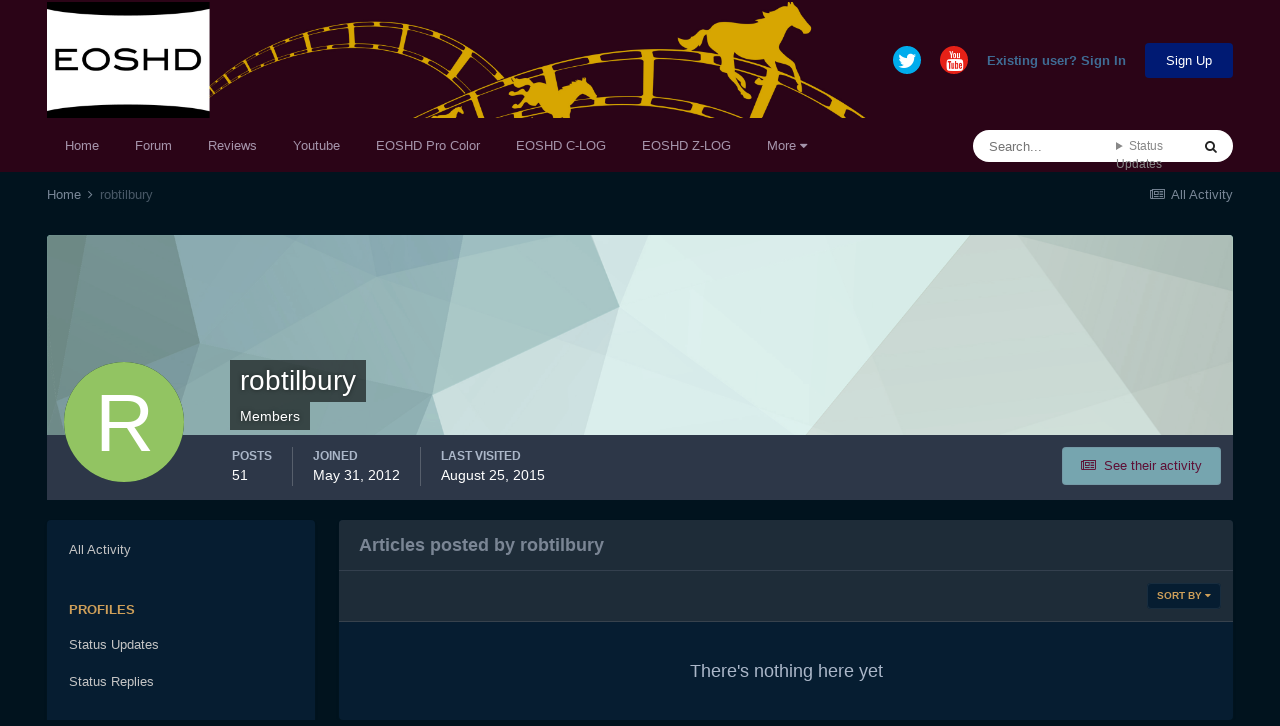

--- FILE ---
content_type: text/html;charset=UTF-8
request_url: https://www.eoshd.com/comments/profile/19327-robtilbury/content/?type=cms_records1&sortby=record_last_comment&sortdirection=desc
body_size: 7966
content:
<!DOCTYPE html>
<html lang="en-US" dir="ltr">
	<head>
		<meta charset="utf-8">
        
		<title>robtilbury's Content - EOSHD Forum</title>
		
		
		
		

	<meta name="viewport" content="width=device-width, initial-scale=1">


	
	
		<meta property="og:image" content="https://www.eoshd.com/comments/uploads/monthly_2020_09/1727741594_neweoshdlogo2020bwcopy.jpg.c9e954bdf23fac56ffe89688cc71e0d3.jpg">
	


	<meta name="twitter:card" content="summary_large_image" />


	
		<meta name="twitter:site" content="@EOSHD" />
	


	
		
			
				<meta name="robots" content="noindex, follow">
			
		
	

	
		
			
				<meta property="og:site_name" content="EOSHD Forum">
			
		
	

	
		
			
				<meta property="og:locale" content="en_US">
			
		
	


	
		<link rel="canonical" href="https://www.eoshd.com/comments/profile/19327-robtilbury/content/?type=cms_records1" />
	

	
		<link rel="last" href="https://www.eoshd.com/comments/profile/19327-robtilbury/content/?type=cms_records1&amp;sortby=record_last_comment&amp;sortdirection=desc" />
	




<link rel="manifest" href="https://www.eoshd.com/comments/manifest.webmanifest/">
<meta name="msapplication-config" content="https://www.eoshd.com/comments/browserconfig.xml/">
<meta name="msapplication-starturl" content="/comments/">
<meta name="application-name" content="EOSHD.com">
<meta name="apple-mobile-web-app-title" content="EOSHD.com">

	<meta name="theme-color" content="#ffffff">


	<meta name="msapplication-TileColor" content="#ffffff">





	

	
		
			<link rel="icon" sizes="36x36" href="https://www.eoshd.com/comments/uploads/monthly_2020_09/android-chrome-36x36.png">
		
	

	
		
			<link rel="icon" sizes="48x48" href="https://www.eoshd.com/comments/uploads/monthly_2020_09/android-chrome-48x48.png">
		
	

	
		
			<link rel="icon" sizes="72x72" href="https://www.eoshd.com/comments/uploads/monthly_2020_09/android-chrome-72x72.png">
		
	

	
		
			<link rel="icon" sizes="96x96" href="https://www.eoshd.com/comments/uploads/monthly_2020_09/android-chrome-96x96.png">
		
	

	
		
			<link rel="icon" sizes="144x144" href="https://www.eoshd.com/comments/uploads/monthly_2020_09/android-chrome-144x144.png">
		
	

	
		
			<link rel="icon" sizes="192x192" href="https://www.eoshd.com/comments/uploads/monthly_2020_09/android-chrome-192x192.png">
		
	

	
		
			<link rel="icon" sizes="256x256" href="https://www.eoshd.com/comments/uploads/monthly_2020_09/android-chrome-256x256.png">
		
	

	
		
			<link rel="icon" sizes="384x384" href="https://www.eoshd.com/comments/uploads/monthly_2020_09/android-chrome-384x384.png">
		
	

	
		
			<link rel="icon" sizes="512x512" href="https://www.eoshd.com/comments/uploads/monthly_2020_09/android-chrome-512x512.png">
		
	

	
		
			<meta name="msapplication-square70x70logo" content="https://www.eoshd.com/comments/uploads/monthly_2020_09/msapplication-square70x70logo.png"/>
		
	

	
		
			<meta name="msapplication-TileImage" content="https://www.eoshd.com/comments/uploads/monthly_2020_09/msapplication-TileImage.png"/>
		
	

	
		
			<meta name="msapplication-square150x150logo" content="https://www.eoshd.com/comments/uploads/monthly_2020_09/msapplication-square150x150logo.png"/>
		
	

	
		
			<meta name="msapplication-wide310x150logo" content="https://www.eoshd.com/comments/uploads/monthly_2020_09/msapplication-wide310x150logo.png"/>
		
	

	
		
			<meta name="msapplication-square310x310logo" content="https://www.eoshd.com/comments/uploads/monthly_2020_09/msapplication-square310x310logo.png"/>
		
	

	
		
			
				<link rel="apple-touch-icon" href="https://www.eoshd.com/comments/uploads/monthly_2020_09/apple-touch-icon-57x57.png">
			
		
	

	
		
			
				<link rel="apple-touch-icon" sizes="60x60" href="https://www.eoshd.com/comments/uploads/monthly_2020_09/apple-touch-icon-60x60.png">
			
		
	

	
		
			
				<link rel="apple-touch-icon" sizes="72x72" href="https://www.eoshd.com/comments/uploads/monthly_2020_09/apple-touch-icon-72x72.png">
			
		
	

	
		
			
				<link rel="apple-touch-icon" sizes="76x76" href="https://www.eoshd.com/comments/uploads/monthly_2020_09/apple-touch-icon-76x76.png">
			
		
	

	
		
			
				<link rel="apple-touch-icon" sizes="114x114" href="https://www.eoshd.com/comments/uploads/monthly_2020_09/apple-touch-icon-114x114.png">
			
		
	

	
		
			
				<link rel="apple-touch-icon" sizes="120x120" href="https://www.eoshd.com/comments/uploads/monthly_2020_09/apple-touch-icon-120x120.png">
			
		
	

	
		
			
				<link rel="apple-touch-icon" sizes="144x144" href="https://www.eoshd.com/comments/uploads/monthly_2020_09/apple-touch-icon-144x144.png">
			
		
	

	
		
			
				<link rel="apple-touch-icon" sizes="152x152" href="https://www.eoshd.com/comments/uploads/monthly_2020_09/apple-touch-icon-152x152.png">
			
		
	

	
		
			
				<link rel="apple-touch-icon" sizes="180x180" href="https://www.eoshd.com/comments/uploads/monthly_2020_09/apple-touch-icon-180x180.png">
			
		
	





<link rel="preload" href="//www.eoshd.com/comments/applications/core/interface/font/fontawesome-webfont.woff2?v=4.7.0" as="font" crossorigin="anonymous">
		




	<link rel='stylesheet' href='https://www.eoshd.com/comments/uploads/css_built_6/341e4a57816af3ba440d891ca87450ff_framework.css?v=d72f08c3d11765323779' media='all'>

	<link rel='stylesheet' href='https://www.eoshd.com/comments/uploads/css_built_6/05e81b71abe4f22d6eb8d1a929494829_responsive.css?v=d72f08c3d11765323779' media='all'>

	<link rel='stylesheet' href='https://www.eoshd.com/comments/uploads/css_built_6/90eb5adf50a8c640f633d47fd7eb1778_core.css?v=d72f08c3d11765323779' media='all'>

	<link rel='stylesheet' href='https://www.eoshd.com/comments/uploads/css_built_6/5a0da001ccc2200dc5625c3f3934497d_core_responsive.css?v=d72f08c3d11765323779' media='all'>

	<link rel='stylesheet' href='https://www.eoshd.com/comments/uploads/css_built_6/ffdbd8340d5c38a97b780eeb2549bc3f_profiles.css?v=d72f08c3d11765323779' media='all'>

	<link rel='stylesheet' href='https://www.eoshd.com/comments/uploads/css_built_6/f2ef08fd7eaff94a9763df0d2e2aaa1f_streams.css?v=d72f08c3d11765323779' media='all'>

	<link rel='stylesheet' href='https://www.eoshd.com/comments/uploads/css_built_6/9be4fe0d9dd3ee2160f368f53374cd3f_leaderboard.css?v=d72f08c3d11765323779' media='all'>

	<link rel='stylesheet' href='https://www.eoshd.com/comments/uploads/css_built_6/125515e1b6f230e3adf3a20c594b0cea_profiles_responsive.css?v=d72f08c3d11765323779' media='all'>





<link rel='stylesheet' href='https://www.eoshd.com/comments/uploads/css_built_6/258adbb6e4f3e83cd3b355f84e3fa002_custom.css?v=d72f08c3d11765323779' media='all'>




		

	
	<script type='text/javascript'>
		var ipsDebug = false;		
	
		var CKEDITOR_BASEPATH = '//www.eoshd.com/comments/applications/core/interface/ckeditor/ckeditor/';
	
		var ipsSettings = {
			
			
			cookie_path: "/comments/",
			
			cookie_prefix: "ips4_",
			
			
			cookie_ssl: true,
			
			upload_imgURL: "https://www.eoshd.com/comments/uploads/set_resources_6/0cb563f8144768654a2205065d13abd6_upload.png",
			message_imgURL: "https://www.eoshd.com/comments/uploads/set_resources_6/0cb563f8144768654a2205065d13abd6_message.png",
			notification_imgURL: "https://www.eoshd.com/comments/uploads/set_resources_6/0cb563f8144768654a2205065d13abd6_notification.png",
			baseURL: "//www.eoshd.com/comments/",
			jsURL: "//www.eoshd.com/comments/applications/core/interface/js/js.php",
			csrfKey: "299d0f97322631636137043d2c5ce212",
			antiCache: "d72f08c3d11765323779",
			jsAntiCache: "d72f08c3d11731338665",
			disableNotificationSounds: true,
			useCompiledFiles: true,
			links_external: true,
			memberID: 0,
			lazyLoadEnabled: true,
			blankImg: "//www.eoshd.com/comments/applications/core/interface/js/spacer.png",
			googleAnalyticsEnabled: false,
			matomoEnabled: false,
			viewProfiles: true,
			mapProvider: 'none',
			mapApiKey: '',
			pushPublicKey: "BDAYIBJUf7cXyeMzNWRjOwI_wJ3IajwgJmkzxSS_BBN2KyfqUr2pwWu7L-ZH12HXAjNOTYfW9ctd5GaZcPD79pA",
			relativeDates: true
		};
		
		
		
		
			ipsSettings['maxImageDimensions'] = {
				width: 1000,
				height: 750
			};
		
		
	</script>





<script type='text/javascript' src='https://www.eoshd.com/comments/uploads/javascript_global/root_library.js?v=d72f08c3d11731338665' data-ips></script>


<script type='text/javascript' src='https://www.eoshd.com/comments/uploads/javascript_global/root_js_lang_1.js?v=d72f08c3d11731338665' data-ips></script>


<script type='text/javascript' src='https://www.eoshd.com/comments/uploads/javascript_global/root_framework.js?v=d72f08c3d11731338665' data-ips></script>


<script type='text/javascript' src='https://www.eoshd.com/comments/uploads/javascript_core/global_global_core.js?v=d72f08c3d11731338665' data-ips></script>


<script type='text/javascript' src='https://www.eoshd.com/comments/uploads/javascript_global/root_front.js?v=d72f08c3d11731338665' data-ips></script>


<script type='text/javascript' src='https://www.eoshd.com/comments/uploads/javascript_core/front_front_core.js?v=d72f08c3d11731338665' data-ips></script>


<script type='text/javascript' src='https://www.eoshd.com/comments/uploads/javascript_core/front_front_statuses.js?v=d72f08c3d11731338665' data-ips></script>


<script type='text/javascript' src='https://www.eoshd.com/comments/uploads/javascript_core/front_front_profile.js?v=d72f08c3d11731338665' data-ips></script>


<script type='text/javascript' src='https://www.eoshd.com/comments/uploads/javascript_core/front_app.js?v=d72f08c3d11731338665' data-ips></script>


<script type='text/javascript' src='https://www.eoshd.com/comments/uploads/javascript_global/root_map.js?v=d72f08c3d11731338665' data-ips></script>



	<script type='text/javascript'>
		
			ips.setSetting( 'date_format', jQuery.parseJSON('"mm\/dd\/yy"') );
		
			ips.setSetting( 'date_first_day', jQuery.parseJSON('0') );
		
			ips.setSetting( 'ipb_url_filter_option', jQuery.parseJSON('"none"') );
		
			ips.setSetting( 'url_filter_any_action', jQuery.parseJSON('"allow"') );
		
			ips.setSetting( 'bypass_profanity', jQuery.parseJSON('0') );
		
			ips.setSetting( 'emoji_style', jQuery.parseJSON('"native"') );
		
			ips.setSetting( 'emoji_shortcodes', jQuery.parseJSON('true') );
		
			ips.setSetting( 'emoji_ascii', jQuery.parseJSON('true') );
		
			ips.setSetting( 'emoji_cache', jQuery.parseJSON('1650761688') );
		
			ips.setSetting( 'image_jpg_quality', jQuery.parseJSON('85') );
		
			ips.setSetting( 'cloud2', jQuery.parseJSON('false') );
		
			ips.setSetting( 'isAnonymous', jQuery.parseJSON('false') );
		
		
	</script>



<script type='application/ld+json'>
{
    "@context": "http://www.schema.org",
    "publisher": "https://www.eoshd.com/comments/#organization",
    "@type": "WebSite",
    "@id": "https://www.eoshd.com/comments/#website",
    "mainEntityOfPage": "https://www.eoshd.com/comments/",
    "name": "EOSHD Forum",
    "url": "https://www.eoshd.com/comments/",
    "potentialAction": {
        "type": "SearchAction",
        "query-input": "required name=query",
        "target": "https://www.eoshd.com/comments/search/?q={query}"
    },
    "inLanguage": [
        {
            "@type": "Language",
            "name": "English (USA)",
            "alternateName": "en-US"
        }
    ]
}	
</script>

<script type='application/ld+json'>
{
    "@context": "http://www.schema.org",
    "@type": "Organization",
    "@id": "https://www.eoshd.com/comments/#organization",
    "mainEntityOfPage": "https://www.eoshd.com/comments/",
    "name": "EOSHD Forum",
    "url": "https://www.eoshd.com/comments/",
    "logo": {
        "@type": "ImageObject",
        "@id": "https://www.eoshd.com/comments/#logo",
        "url": "https://www.eoshd.com/comments/uploads/monthly_2020_09/eoshd-logo-forum-new-2020.jpg.b0bd3e61ba80f55977d99c0fffeca5e6.jpg"
    },
    "sameAs": [
        "https://twitter.com/EOSHD",
        "https://www.youtube.com/user/EOSHDtube"
    ]
}	
</script>

<script type='application/ld+json'>
{
    "@context": "http://schema.org",
    "@type": "BreadcrumbList",
    "itemListElement": [
        {
            "@type": "ListItem",
            "position": 1,
            "item": {
                "@id": "https://www.eoshd.com/comments/profile/19327-robtilbury/",
                "name": "robtilbury"
            }
        }
    ]
}	
</script>


		

	
	<link rel='shortcut icon' href='https://www.eoshd.com/comments/uploads/monthly_2017_09/favicon.ico.8b235de2026d105c00b04d90eb638a2f.ico' type="image/x-icon">

	</head>
	<body class='ipsApp ipsApp_front ipsJS_none ipsClearfix' data-controller='core.front.core.app' data-message="" data-pageApp='core' data-pageLocation='front' data-pageModule='members' data-pageController='profile' data-pageID='19327'  >
		
        

        

		  <a href='#ipsLayout_mainArea' class='ipsHide' title='Go to main content on this page' accesskey='m'>Jump to content</a>
		<div id='ipsLayout_header' class='ipsClearfix'>
			





			<header>
				<div class='ipsLayout_container'>
					


<a href='https://www.eoshd.com' id='elLogo' accesskey='1'><img src="https://www.eoshd.com/comments/uploads/monthly_2020_09/eoshd-logo-forum-new-2020.jpg.b0bd3e61ba80f55977d99c0fffeca5e6.jpg" alt='EOSHD Forum'></a>

					
						

	<ul id='elUserNav' class='ipsList_inline cSignedOut ipsResponsive_showDesktop'>
		

	
		<li class='cUserNav_icon'>
			<a href='https://twitter.com/EOSHD' target='_blank' class='cShareLink cShareLink_twitter' rel='noopener noreferrer'><i class='fa fa-twitter'></i></a>
		</li>
	
		<li class='cUserNav_icon'>
			<a href='https://www.youtube.com/user/EOSHDtube' target='_blank' class='cShareLink cShareLink_youtube' rel='noopener noreferrer'><i class='fa fa-youtube'></i></a>
		</li>
	

        
		
        
        
            
            <li id='elSignInLink'>
                <a href='https://www.eoshd.com/comments/login/' id='elUserSignIn'>
                    Existing user? Sign In
                </a>
            </li>
            
        
		
			<li>
				
					<a href='https://www.eoshd.com/comments/register/' data-ipsDialog data-ipsDialog-size='narrow' data-ipsDialog-title='Sign Up' id='elRegisterButton' class='ipsButton ipsButton_normal ipsButton_primary'>Sign Up</a>
				
			</li>
		
	</ul>

						
<ul class='ipsMobileHamburger ipsList_reset ipsResponsive_hideDesktop'>
	<li data-ipsDrawer data-ipsDrawer-drawerElem='#elMobileDrawer'>
		<a href='#'>
			
			
				
			
			
			
			<i class='fa fa-navicon'></i>
		</a>
	</li>
</ul>
					
				</div>
			</header>
			

	<nav data-controller='core.front.core.navBar' class='ipsNavBar_noSubBars ipsResponsive_showDesktop'>
		<div class='ipsNavBar_primary ipsLayout_container ipsNavBar_noSubBars'>
			<ul data-role="primaryNavBar" class='ipsClearfix'>
				


	
		
		
		<li  id='elNavSecondary_15' data-role="navBarItem" data-navApp="core" data-navExt="CustomItem">
			
			
				<a href="https://www.eoshd.com"  data-navItem-id="15" >
					Home<span class='ipsNavBar_active__identifier'></span>
				</a>
			
			
		</li>
	
	

	
		
		
		<li  id='elNavSecondary_16' data-role="navBarItem" data-navApp="core" data-navExt="CustomItem">
			
			
				<a href="https://www.eoshd.com/comments/forum/4-cameras/"  data-navItem-id="16" >
					Forum<span class='ipsNavBar_active__identifier'></span>
				</a>
			
			
		</li>
	
	

	
		
		
		<li  id='elNavSecondary_26' data-role="navBarItem" data-navApp="core" data-navExt="CustomItem">
			
			
				<a href="https://www.eoshd.com/category/review/"  data-navItem-id="26" >
					Reviews<span class='ipsNavBar_active__identifier'></span>
				</a>
			
			
		</li>
	
	

	
		
		
		<li  id='elNavSecondary_27' data-role="navBarItem" data-navApp="core" data-navExt="CustomItem">
			
			
				<a href="https://www.youtube.com/user/EOSHDtube/videos"  data-navItem-id="27" >
					Youtube<span class='ipsNavBar_active__identifier'></span>
				</a>
			
			
		</li>
	
	

	
		
		
		<li  id='elNavSecondary_17' data-role="navBarItem" data-navApp="core" data-navExt="CustomItem">
			
			
				<a href="https://www.eoshd.com/eoshd-pro-color-hdr-v4-a7-iii-a7r-iii/" target='_blank' rel="noopener" data-navItem-id="17" >
					EOSHD Pro Color<span class='ipsNavBar_active__identifier'></span>
				</a>
			
			
		</li>
	
	

	
		
		
		<li  id='elNavSecondary_19' data-role="navBarItem" data-navApp="core" data-navExt="CustomItem">
			
			
				<a href="https://www.eoshd.com/2016/09/now-available-eoshd-picture-profiles-brings-c-log-canon-dslrs-including-1d-x-mark-ii-5d-mark-iv/" target='_blank' rel="noopener" data-navItem-id="19" >
					EOSHD C-LOG<span class='ipsNavBar_active__identifier'></span>
				</a>
			
			
		</li>
	
	

	
		
		
		<li  id='elNavSecondary_24' data-role="navBarItem" data-navApp="core" data-navExt="CustomItem">
			
			
				<a href="https://www.eoshd.com/eoshd-z-log-nikon-z6-z7-d850/" target='_blank' rel="noopener" data-navItem-id="24" >
					EOSHD Z-LOG<span class='ipsNavBar_active__identifier'></span>
				</a>
			
			
		</li>
	
	

	
		
		
		<li  id='elNavSecondary_25' data-role="navBarItem" data-navApp="core" data-navExt="CustomItem">
			
			
				<a href="https://www.eoshd.com/eoshd-shooters-guides/" target='_blank' rel="noopener" data-navItem-id="25" >
					EOSHD Shooter's Guides<span class='ipsNavBar_active__identifier'></span>
				</a>
			
			
		</li>
	
	

				<li class='ipsHide' id='elNavigationMore' data-role='navMore'>
					<a href='#' data-ipsMenu data-ipsMenu-appendTo='#elNavigationMore' id='elNavigationMore_dropdown'>More</a>
					<ul class='ipsNavBar_secondary ipsHide' data-role='secondaryNavBar'>
						<li class='ipsHide' id='elNavigationMore_more' data-role='navMore'>
							<a href='#' data-ipsMenu data-ipsMenu-appendTo='#elNavigationMore_more' id='elNavigationMore_more_dropdown'>More <i class='fa fa-caret-down'></i></a>
							<ul class='ipsHide ipsMenu ipsMenu_auto' id='elNavigationMore_more_dropdown_menu' data-role='moreDropdown'></ul>
						</li>
					</ul>
				</li>
			</ul>
			

	<div id="elSearchWrapper">
		<div id='elSearch' data-controller="core.front.core.quickSearch">
			<form accept-charset='utf-8' action='//www.eoshd.com/comments/search/?do=quicksearch' method='post'>
                <input type='search' id='elSearchField' placeholder='Search...' name='q' autocomplete='off' aria-label='Search'>
                <details class='cSearchFilter' style="font-size:12px;width:150px;padding-top:7px;color:#888888;">
                    <summary class='cSearchFilter__text'></summary>
                    <ul class='cSearchFilter__menu' style="background:#ffffff;padding-right:10px;padding-left:10px;width:150px;">
                        
                        <li><label><input type="radio" name="type" value="all" ><span class='cSearchFilter__menuText'>Everywhere</span></label></li>
                        
                        
                            <li><label><input type="radio" name="type" value="core_statuses_status" checked><span class='cSearchFilter__menuText'>Status Updates</span></label></li>
                        
                            <li><label><input type="radio" name="type" value="forums_topic"><span class='cSearchFilter__menuText'>Topics</span></label></li>
                        
                            <li><label><input type="radio" name="type" value="cms_pages_pageitem"><span class='cSearchFilter__menuText'>Pages</span></label></li>
                        
                            <li><label><input type="radio" name="type" value="cms_records1"><span class='cSearchFilter__menuText'>Article</span></label></li>
                        
                            <li><label><input type="radio" name="type" value="core_members"><span class='cSearchFilter__menuText'>Members</span></label></li>
                        
                    </ul>
                </details>
				<button class='cSearchSubmit' type="submit" aria-label='Search'><i class="fa fa-search"></i></button>
			</form>
		</div>
	</div>

		</div>
	</nav>

			
<ul id='elMobileNav' class='ipsResponsive_hideDesktop' data-controller='core.front.core.mobileNav'>
	
		
			<li id='elMobileBreadcrumb'>
				<a href='https://www.eoshd.com/comments/'>
					<span>Home</span>
				</a>
			</li>
		
	
	
	
	<li >
		<a data-action="defaultStream" href='https://www.eoshd.com/comments/discover/'><i class="fa fa-newspaper-o" aria-hidden="true"></i></a>
	</li>

	

	
		<li class='ipsJS_show'>
			<a href='https://www.eoshd.com/comments/search/'><i class='fa fa-search'></i></a>
		</li>
	
</ul>
		</div>
		<main id='ipsLayout_body' class='ipsLayout_container'>
			<div id='ipsLayout_contentArea'>
				<div id='ipsLayout_contentWrapper'>
					
<nav class='ipsBreadcrumb ipsBreadcrumb_top ipsFaded_withHover'>
	

	<ul class='ipsList_inline ipsPos_right'>
		
		<li >
			<a data-action="defaultStream" class='ipsType_light '  href='https://www.eoshd.com/comments/discover/'><i class="fa fa-newspaper-o" aria-hidden="true"></i> <span>All Activity</span></a>
		</li>
		
	</ul>

	<ul data-role="breadcrumbList">
		<li>
			<a title="Home" href='https://www.eoshd.com/comments/'>
				<span>Home <i class='fa fa-angle-right'></i></span>
			</a>
		</li>
		
		
			<li>
				
					<a href='https://www.eoshd.com/comments/profile/19327-robtilbury/'>
						<span>robtilbury </span>
					</a>
				
			</li>
		
	</ul>
</nav>
					
					<div id='ipsLayout_mainArea'>
						
						
						
						

	




						


<div data-controller='core.front.profile.main' id='elProfileUserContent'>
	

<header data-role="profileHeader">
    <div class='ipsPageHead_special cProfileHeaderMinimal' id='elProfileHeader' data-controller='core.global.core.coverPhoto' data-url="https://www.eoshd.com/comments/profile/19327-robtilbury/?csrfKey=299d0f97322631636137043d2c5ce212" data-coverOffset='0'>
        
        <div class='ipsCoverPhoto_container' style="background-color: hsl(172, 100%, 80% )">
            <img src='https://www.eoshd.com/comments/uploads/set_resources_6/84c1e40ea0e759e3f1505eb1788ddf3c_pattern.png' class='ipsCoverPhoto_photo' data-action="toggleCoverPhoto" alt=''>
        </div>
        
        
        <div class='ipsColumns ipsColumns_collapsePhone' data-hideOnCoverEdit>
            <div class='ipsColumn ipsColumn_fixed ipsColumn_narrow ipsPos_center' id='elProfilePhoto'>
                
                <span class='ipsUserPhoto ipsUserPhoto_xlarge'>
						<img src='data:image/svg+xml,%3Csvg%20xmlns%3D%22http%3A%2F%2Fwww.w3.org%2F2000%2Fsvg%22%20viewBox%3D%220%200%201024%201024%22%20style%3D%22background%3A%2392c462%22%3E%3Cg%3E%3Ctext%20text-anchor%3D%22middle%22%20dy%3D%22.35em%22%20x%3D%22512%22%20y%3D%22512%22%20fill%3D%22%23ffffff%22%20font-size%3D%22700%22%20font-family%3D%22-apple-system%2C%20BlinkMacSystemFont%2C%20Roboto%2C%20Helvetica%2C%20Arial%2C%20sans-serif%22%3ER%3C%2Ftext%3E%3C%2Fg%3E%3C%2Fsvg%3E' alt=''>
					</span>
                
                
            </div>
            <div class='ipsColumn ipsColumn_fluid'>
                <div class='ipsPos_left ipsPad cProfileHeader_name ipsType_normal'>
                    <h1 class='ipsType_reset ipsPageHead_barText'>
                        robtilbury

                        
                        
                    </h1>
                    <span>
						<span class='ipsPageHead_barText'>Members</span>
					</span>
                </div>
                
                <ul class='ipsList_inline ipsPad ipsResponsive_hidePhone ipsResponsive_block ipsPos_left'>
                    
                    <li>

<div data-followApp='core' data-followArea='member' data-followID='19327'  data-controller='core.front.core.followButton'>
	
		

	
</div></li>
                    
                    
                </ul>
                
            </div>
        </div>
    </div>

    <div class='ipsGrid ipsAreaBackground ipsPad ipsResponsive_showPhone ipsResponsive_block'>
        
        
        

        
        
        <div data-role='switchView' class='ipsGrid_span12'>
            <div data-action="goToProfile" data-type='phone' class=''>
                <a href='https://www.eoshd.com/comments/profile/19327-robtilbury/' class='ipsButton ipsButton_veryLight ipsButton_small ipsButton_fullWidth' title="robtilbury's Profile"><i class='fa fa-user'></i></a>
            </div>
            <div data-action="browseContent" data-type='phone' class='ipsHide'>
                <a href="https://www.eoshd.com/comments/profile/19327-robtilbury/content/" rel="nofollow" class='ipsButton ipsButton_veryLight ipsButton_small ipsButton_fullWidth'  title="robtilbury's Content"><i class='fa fa-newspaper-o'></i></a>
            </div>
        </div>
    </div>

    <div id='elProfileStats' class='ipsClearfix sm:ipsPadding ipsResponsive_pull'>
        <div data-role='switchView' class='ipsResponsive_hidePhone ipsPos_right'>
            <a href='https://www.eoshd.com/comments/profile/19327-robtilbury/' class='ipsButton ipsButton_veryLight ipsButton_small ipsPos_right ' data-action="goToProfile" data-type='full' title="robtilbury's Profile"><i class='fa fa-user'></i> <span class='ipsResponsive_showDesktop ipsResponsive_inline'>&nbsp;View Profile</span></a>
            <a href="https://www.eoshd.com/comments/profile/19327-robtilbury/content/" rel="nofollow" class='ipsButton ipsButton_veryLight ipsButton_small ipsPos_right ipsHide' data-action="browseContent" data-type='full' title="robtilbury's Content"><i class='fa fa-newspaper-o'></i> <span class='ipsResponsive_showDesktop ipsResponsive_inline'>&nbsp;See their activity</span></a>
        </div>
        <ul class='ipsList_reset ipsFlex ipsFlex-ai:center ipsFlex-fw:wrap ipsPos_left ipsResponsive_noFloat'>
            <li>
                <h4 class='ipsType_minorHeading'>Posts</h4>
                51
            </li>
            <li>
                <h4 class='ipsType_minorHeading'>Joined</h4>
                <time datetime='2012-05-31T23:36:24Z' title='05/31/2012 11:36  PM' data-short='13 yr'>May 31, 2012</time>
            </li>
            
            <li>
                <h4 class='ipsType_minorHeading'>Last visited</h4>
                <span>
					
                    <time datetime='2015-08-25T23:20:05Z' title='08/25/2015 11:20  PM' data-short='10 yr'>August 25, 2015</time>
				</span>
            </li>
            
            
        </ul>
    </div>
</header>
	<div data-role="profileContent" class='ipsSpacer_top'>

		<div class="ipsColumns ipsColumns_collapsePhone">
			<div class="ipsColumn ipsColumn_wide">
				<div class='ipsPadding:half ipsBox'>
					<div class="ipsSideMenu" data-ipsTabBar data-ipsTabBar-contentArea='#elUserContent' data-ipsTabBar-itemselector=".ipsSideMenu_item" data-ipsTabBar-activeClass="ipsSideMenu_itemActive" data-ipsSideMenu>
						<h3 class="ipsSideMenu_mainTitle ipsAreaBackground_light ipsType_medium">
							<a href="#user_content" class="ipsPad_double" data-action="openSideMenu"><i class="fa fa-bars"></i> &nbsp;Content Type&nbsp;<i class="fa fa-caret-down"></i></a>
						</h3>
						<div>
							<ul class="ipsSideMenu_list">
								<li><a href="https://www.eoshd.com/comments/profile/19327-robtilbury/content/?change_section=1" class="ipsSideMenu_item ">All Activity</a></li>
							</ul>
							
								<h4 class='ipsSideMenu_subTitle'>Profiles</h4>
								<ul class="ipsSideMenu_list">
									
										<li><a href="https://www.eoshd.com/comments/profile/19327-robtilbury/content/?type=core_statuses_status&amp;change_section=1" class="ipsSideMenu_item ">Status Updates</a></li>
									
										<li><a href="https://www.eoshd.com/comments/profile/19327-robtilbury/content/?type=core_statuses_reply&amp;change_section=1" class="ipsSideMenu_item ">Status Replies</a></li>
									
								</ul>
							
								<h4 class='ipsSideMenu_subTitle'>Forums</h4>
								<ul class="ipsSideMenu_list">
									
										<li><a href="https://www.eoshd.com/comments/profile/19327-robtilbury/content/?type=forums_topic&amp;change_section=1" class="ipsSideMenu_item ">Topics</a></li>
									
										<li><a href="https://www.eoshd.com/comments/profile/19327-robtilbury/content/?type=forums_topic_post&amp;change_section=1" class="ipsSideMenu_item ">Posts</a></li>
									
								</ul>
							
								<h4 class='ipsSideMenu_subTitle'>Articles</h4>
								<ul class="ipsSideMenu_list">
									
										<li><a href="https://www.eoshd.com/comments/profile/19327-robtilbury/content/?type=cms_records1&amp;change_section=1" class="ipsSideMenu_item ipsSideMenu_itemActive">Articles</a></li>
									
										<li><a href="https://www.eoshd.com/comments/profile/19327-robtilbury/content/?type=cms_records_comment1&amp;change_section=1" class="ipsSideMenu_item ">Article Comments</a></li>
									
								</ul>
							
						</div>			
					</div>
				</div>
			</div>
			<div class="ipsColumn ipsColumn_fluid" id='elUserContent'>
				
<div class='ipsBox'>
	<h2 class='ipsType_sectionTitle ipsType_reset'>Articles posted by robtilbury</h2>
	
<div data-baseurl='https://www.eoshd.com/comments/profile/19327-robtilbury/content/?type=cms_records1&amp;sortby=record_last_comment&amp;sortdirection=desc' data-resort='listResort' data-controller='core.global.core.table'   data-tableID='030311258a231564d13ca2b96524b489'>
	

	
	<div class="ipsButtonBar ipsPad_half ipsClearfix ipsClear">
		

		<ul class="ipsButtonRow ipsPos_right ipsClearfix">
			
				<li>
					
					<a href="#elSortByMenu_menu" id="elSortByMenu_7f9c47ef17fdd565d0983de6e9181328" data-role="sortButton" data-ipsMenu data-ipsMenu-activeClass="ipsButtonRow_active" data-ipsMenu-selectable="radio">Sort By <i class="fa fa-caret-down"></i></a>
					<ul class="ipsMenu ipsMenu_auto ipsMenu_withStem ipsMenu_selectable ipsHide" id="elSortByMenu_7f9c47ef17fdd565d0983de6e9181328_menu">
							
							
								<li class="ipsMenu_item ipsMenu_itemChecked" data-ipsMenuValue="record_last_comment" data-sortDirection='desc'><a href="https://www.eoshd.com/comments/profile/19327-robtilbury/content/?type=cms_records1&amp;sortby=record_last_comment&amp;sortdirection=desc" rel="nofollow">Recently Updated</a></li>
							
								<li class="ipsMenu_item " data-ipsMenuValue="field_1" data-sortDirection='asc'><a href="https://www.eoshd.com/comments/profile/19327-robtilbury/content/?type=cms_records1&amp;sortby=field_1&amp;sortdirection=asc" rel="nofollow">Title</a></li>
							
								<li class="ipsMenu_item " data-ipsMenuValue="record_rating" data-sortDirection='desc'><a href="https://www.eoshd.com/comments/profile/19327-robtilbury/content/?type=cms_records1&amp;sortby=record_rating&amp;sortdirection=desc" rel="nofollow">Highest Rated</a></li>
							
								<li class="ipsMenu_item " data-ipsMenuValue="record_publish_date" data-sortDirection='desc'><a href="https://www.eoshd.com/comments/profile/19327-robtilbury/content/?type=cms_records1&amp;sortby=record_publish_date&amp;sortdirection=desc" rel="nofollow">Start Date</a></li>
							
								<li class="ipsMenu_item " data-ipsMenuValue="record_comments" data-sortDirection='desc'><a href="https://www.eoshd.com/comments/profile/19327-robtilbury/content/?type=cms_records1&amp;sortby=record_comments&amp;sortdirection=desc" rel="nofollow">Most Commented</a></li>
							
								<li class="ipsMenu_item " data-ipsMenuValue="record_reviews" data-sortDirection='desc'><a href="https://www.eoshd.com/comments/profile/19327-robtilbury/content/?type=cms_records1&amp;sortby=record_reviews&amp;sortdirection=desc" rel="nofollow">Most Reviewed</a></li>
							
								<li class="ipsMenu_item " data-ipsMenuValue="record_views" data-sortDirection='desc'><a href="https://www.eoshd.com/comments/profile/19327-robtilbury/content/?type=cms_records1&amp;sortby=record_views&amp;sortdirection=desc" rel="nofollow">Most Viewed</a></li>
							
						
					</ul>
					
				</li>
			
			
		</ul>

		<div data-role="tablePagination" class='ipsHide'>
			


		</div>
	</div>
	

	
		
			<div class='ipsType_center ipsPad'>
				<p class='ipsType_large ipsType_light'>There's nothing here yet</p>
				
			</div>
		

	
	<div class="ipsButtonBar ipsPad_half ipsClearfix ipsClear ipsHide" data-role="tablePagination">
		


	</div>
</div>
</div>
			</div>
		</div>

	</div>
</div>

						


					</div>
					


					
<nav class='ipsBreadcrumb ipsBreadcrumb_bottom ipsFaded_withHover'>
	
		


	

	<ul class='ipsList_inline ipsPos_right'>
		
		<li >
			<a data-action="defaultStream" class='ipsType_light '  href='https://www.eoshd.com/comments/discover/'><i class="fa fa-newspaper-o" aria-hidden="true"></i> <span>All Activity</span></a>
		</li>
		
	</ul>

	<ul data-role="breadcrumbList">
		<li>
			<a title="Home" href='https://www.eoshd.com/comments/'>
				<span>Home <i class='fa fa-angle-right'></i></span>
			</a>
		</li>
		
		
			<li>
				
					<a href='https://www.eoshd.com/comments/profile/19327-robtilbury/'>
						<span>robtilbury </span>
					</a>
				
			</li>
		
	</ul>
</nav>
				</div>
			</div>
			
		</main>
		<footer id='ipsLayout_footer' class='ipsClearfix'>
			<div class='ipsLayout_container'>
				<center><a href="https://www.eoshd.com/pro-color"><img src="https://www.eoshd.com/images/pro-color-5.jpg" border="0" style="width:20%; -moz-border-radius: 10px;border-radius: 10px; margin-bottom:10px; margin-right:10px;" alt="EOSHD Pro Color 5 for Sony cameras"></a> <a href="https://www.eoshd.com/eoshd-z-log-nikon-z6-z7-d850/"><img style="width:20%; -moz-border-radius: 10px; border-radius: 10px; margin-bottom:10px; margin-right:10px;" src="https://www.eoshd.com/uploads/z-log/eoshd-z-log-small.jpg" alt="EOSHD Z LOG for Nikon Cameras" border="0" /></a><a href="https://www.eoshd.com/news/now-available-eoshd-picture-profiles-brings-c-log-canon-dslrs-including-1d-x-mark-ii-5d-mark-iv/"><img src="https://www.eoshd.com/uploads/c-log/eoshd-c-log-forum.jpg" border="0" style="width:20%; -moz-border-radius: 10px;border-radius: 10px; margin-bottom:10px;" alt="EOSHD C-LOG and Film Profiles for All Canon DSLRs"></a></center>
				

<ul id='elFooterSocialLinks' class='ipsList_inline ipsType_center ipsSpacer_top'>
	
</ul>


<ul class='ipsList_inline ipsType_center ipsSpacer_top' id="elFooterLinks">
	
	
	
	
		<li>
			<a href='#elNavTheme_menu' id='elNavTheme' data-ipsMenu data-ipsMenu-above>Theme <i class='fa fa-caret-down'></i></a>
			<ul id='elNavTheme_menu' class='ipsMenu ipsMenu_selectable ipsHide'>
			
				<li class='ipsMenu_item ipsMenu_itemChecked'>
					<form action="//www.eoshd.com/comments/theme/?csrfKey=299d0f97322631636137043d2c5ce212" method="post">
					<input type="hidden" name="ref" value="aHR0cHM6Ly93d3cuZW9zaGQuY29tL2NvbW1lbnRzL3Byb2ZpbGUvMTkzMjctcm9idGlsYnVyeS9jb250ZW50Lz90eXBlPWNtc19yZWNvcmRzMSZzb3J0Ynk9cmVjb3JkX2xhc3RfY29tbWVudCZzb3J0ZGlyZWN0aW9uPWRlc2M=">
					<button type='submit' name='id' value='6' class='ipsButton ipsButton_link ipsButton_link_secondary'>EOSHD Dark 2026 (Default)</button>
					</form>
				</li>
			
				<li class='ipsMenu_item'>
					<form action="//www.eoshd.com/comments/theme/?csrfKey=299d0f97322631636137043d2c5ce212" method="post">
					<input type="hidden" name="ref" value="aHR0cHM6Ly93d3cuZW9zaGQuY29tL2NvbW1lbnRzL3Byb2ZpbGUvMTkzMjctcm9idGlsYnVyeS9jb250ZW50Lz90eXBlPWNtc19yZWNvcmRzMSZzb3J0Ynk9cmVjb3JkX2xhc3RfY29tbWVudCZzb3J0ZGlyZWN0aW9uPWRlc2M=">
					<button type='submit' name='id' value='3' class='ipsButton ipsButton_link ipsButton_link_secondary'>EOSHD Light </button>
					</form>
				</li>
			
			</ul>
		</li>
	
	
		<li><a href='https://www.eoshd.com/comments/privacy/'>Privacy Policy</a></li>
	
	
</ul>	


<p id='elCopyright'>
	<span id='elCopyright_userLine'>Copyright 2010-2022 EOSHD.com</span>
	<a rel='nofollow' title='Invision Community' href='https://www.invisioncommunity.com/'>Powered by Invision Community</a>
</p>
			</div>
		</footer>
		
<div id='elMobileDrawer' class='ipsDrawer ipsHide'>
	<div class='ipsDrawer_menu'>
		<a href='#' class='ipsDrawer_close' data-action='close'><span>&times;</span></a>
		<div class='ipsDrawer_content ipsFlex ipsFlex-fd:column'>
			
				<div class='ipsPadding ipsBorder_bottom'>
					<ul class='ipsToolList ipsToolList_vertical'>
						<li>
							<a href='https://www.eoshd.com/comments/login/' id='elSigninButton_mobile' class='ipsButton ipsButton_light ipsButton_small ipsButton_fullWidth'>Existing user? Sign In</a>
						</li>
						
							<li>
								
									<a href='https://www.eoshd.com/comments/register/' data-ipsDialog data-ipsDialog-size='narrow' data-ipsDialog-title='Sign Up' data-ipsDialog-fixed='true' id='elRegisterButton_mobile' class='ipsButton ipsButton_small ipsButton_fullWidth ipsButton_important'>Sign Up</a>
								
							</li>
						
					</ul>
				</div>
			

			
				<ul class="elMobileDrawer__social ipsList_inline ipsType_center ipsMargin_vertical">
					

	
		<li class='cUserNav_icon'>
			<a href='https://twitter.com/EOSHD' target='_blank' class='cShareLink cShareLink_twitter' rel='noopener noreferrer'><i class='fa fa-twitter'></i></a>
		</li>
	
		<li class='cUserNav_icon'>
			<a href='https://www.youtube.com/user/EOSHDtube' target='_blank' class='cShareLink cShareLink_youtube' rel='noopener noreferrer'><i class='fa fa-youtube'></i></a>
		</li>
	

				</ul>
			

			<ul class='ipsDrawer_list ipsFlex-flex:11'>
				

				
				
				
				
					
						
						
							<li><a href='https://www.eoshd.com' >Home</a></li>
						
					
				
					
						
						
							<li><a href='https://www.eoshd.com/comments/forum/4-cameras/' >Forum</a></li>
						
					
				
					
						
						
							<li><a href='https://www.eoshd.com/category/review/' >Reviews</a></li>
						
					
				
					
						
						
							<li><a href='https://www.youtube.com/user/EOSHDtube/videos' >Youtube</a></li>
						
					
				
					
						
						
							<li><a href='https://www.eoshd.com/eoshd-pro-color-hdr-v4-a7-iii-a7r-iii/' target='_blank' rel="noopener">EOSHD Pro Color</a></li>
						
					
				
					
						
						
							<li><a href='https://www.eoshd.com/2016/09/now-available-eoshd-picture-profiles-brings-c-log-canon-dslrs-including-1d-x-mark-ii-5d-mark-iv/' target='_blank' rel="noopener">EOSHD C-LOG</a></li>
						
					
				
					
						
						
							<li><a href='https://www.eoshd.com/eoshd-z-log-nikon-z6-z7-d850/' target='_blank' rel="noopener">EOSHD Z-LOG</a></li>
						
					
				
					
						
						
							<li><a href='https://www.eoshd.com/eoshd-shooters-guides/' target='_blank' rel="noopener">EOSHD Shooter's Guides</a></li>
						
					
				
				
			</ul>

			
		</div>
	</div>
</div>

<div id='elMobileCreateMenuDrawer' class='ipsDrawer ipsHide'>
	<div class='ipsDrawer_menu'>
		<a href='#' class='ipsDrawer_close' data-action='close'><span>&times;</span></a>
		<div class='ipsDrawer_content ipsSpacer_bottom ipsPad'>
			<ul class='ipsDrawer_list'>
				<li class="ipsDrawer_listTitle ipsType_reset">Create New...</li>
				
			</ul>
		</div>
	</div>
</div>
		
		
		
		
		<!--ipsQueryLog-->
		<!--ipsCachingLog-->
		
		
		
        
	</body>
</html>

--- FILE ---
content_type: text/css
request_url: https://www.eoshd.com/comments/uploads/css_built_6/9be4fe0d9dd3ee2160f368f53374cd3f_leaderboard.css?v=d72f08c3d11765323779
body_size: 403
content:
 html[dir="ltr"] .ipsStreamItem .ipsLeaderboard_trophy{position:absolute;top:-10px;left:-10px;}html[dir="rtl"] .ipsStreamItem .ipsLeaderboard_trophy{position:absolute;top:-10px;right:-10px;}td.ipsLeaderTable_trophy .ipsLeaderboard_trophy{margin-top:-12px;transform:scale(0.8);}#elDateForm label{display:none;}#elDateForm input[type="date"]{display:block;width:100%;max-width:100%;margin:7px 0;}.cPopularItem_content{flex:9999 1 450px;}.cPopularItem_stats{flex:1 1 200px;font-size:24.0px;color:rgb( var(--theme-text_light) );}.cPopularItem_stats a{color:inherit;}.cPopularItem_stats span{display:block;margin-top:5px;font-size:12.0px;text-transform:uppercase;opacity:0.5;}.cPastLeaders_grid > *{flex-basis:230px;}.cPastLeaders_row{margin-bottom:30px;}.cPastLeaders_title{font-weight:bold;color:rgb( var(--theme-text_dark) );font-size:22.0px;padding:0;margin-bottom:8px;position:relative;}.cPastLeaders_cell{background:rgb( var(--theme-area_background_light) );border-radius:var(--radius-1);padding:10px;position:relative;min-height:100%;}html[dir="ltr"] .cPastLeaders_cell{padding-right:65px;}html[dir="rtl"] .cPastLeaders_cell{padding-left:65px;}html[dir="ltr"] .cPastLeaders_cell:after{right:10px;}html[dir="rtl"] .cPastLeaders_cell:after{left:10px;}.cPastLeaders_cell:after{content:attr(data-position);position:absolute;top:0;line-height:64px;font-size:30px;font-weight:bold;opacity:0.1;}.cPastLeaders_cellEmpty{opacity:0.4;padding:0;}.cPastLeaders_cell .ipsLeaderboard_trophy{position:absolute;top:-5px;z-index:1;transform:scale(.5);}[dir='ltr'] .cPastLeaders_cell .ipsLeaderboard_trophy{left:-5px;}[dir='rtl'] .cPastLeaders_cell .ipsLeaderboard_trophy{right:-5px;}.cPastLeaders_rep{opacity:0.6;text-transform:uppercase;font-size:12.0px;}